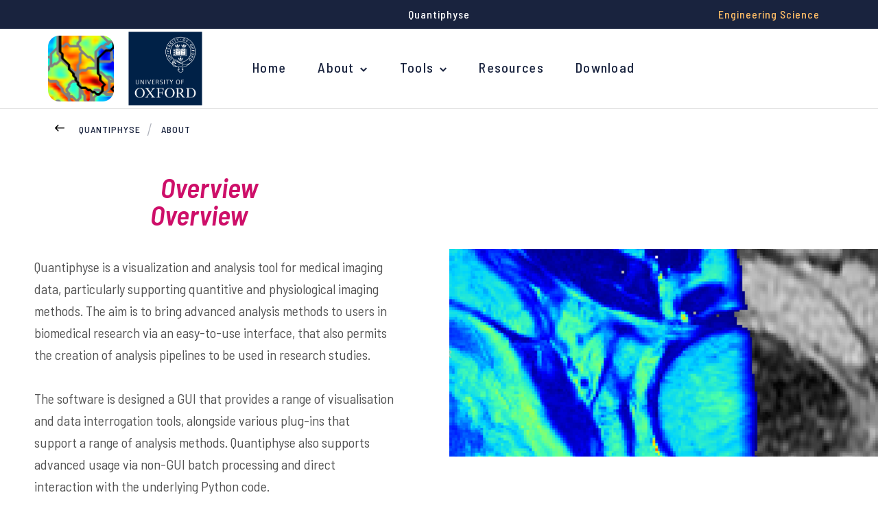

--- FILE ---
content_type: text/html; charset=utf-8
request_url: https://eng.ox.ac.uk/quantiphyse/about
body_size: 9604
content:
<!doctype html>
<html lang="en-gb">
<head>
    <meta http-equiv="X-UA-Compatible" content="IE=edge">

    <script>
        var dataLayer = [];
        window.dataLayer = window.dataLayer || [];
        function gtag() { window.dataLayer.push(arguments); }
        gtag('consent', 'default', {
            'analytics_storage': 'denied',
            'ad_storage': 'denied',
            wait_for_update: 500,
        })
        dataLayer.push({ 'event': 'default_consent' });
    </script>
    <!-- Google Tag Manager -->
    <script>
        (function (w, d, s, l, i) {
            w[l] = w[l] || []; w[l].push({
                'gtm.start':
                    new Date().getTime(), event: 'gtm.js'
            }); var f = d.getElementsByTagName(s)[0],
                j = d.createElement(s), dl = l != 'dataLayer' ? '&l=' + l : ''; j.async = true; j.src =
                    'https://www.googletagmanager.com/gtm.js?id=' + i + dl; f.parentNode.insertBefore(j, f);
        })(window, document, 'script', 'dataLayer', 'GTM-P66N4N7');
    </script>
    <!-- End Google Tag Manager -->
    <meta charset="utf-8">
    <title>Quantiphyse: About | Engineering Science Department - University of Oxford</title>
    <meta name="google-site-verification" content="_NUA9g1bS_E6XSQstIQa1VfPmJDWVzeVmlfOmEAYeDs" />
    <meta name="description" content="University of Oxford, Department of Engineering Science: Quantiphyse - About.&#xA;This is the web page that is providing information about the Quantiphyse software, a visualisation and analysis tool for 3D and 4D quantitative and physiological imaging data. There is an overview and details of the origins, an image is also on the page.">
    <meta name="keywords" content="Quantiphyse, 3D and 4D quantitative and physiological imaging data, visualisation and analysis tool, medical image data, about, overview, origin, medical imaging data, quantitive and physiological imaging methods, advanced analysis methods, biomedical research, research studies, GUI, designed GUI, analysis methods, non-GUI batch processing, python code, functional imaging data, Bayesian inference techniques, University of Oxford, Oxford University, Department of Engineering Science, Engineering Science Department, research, research software, software">
    <meta name="viewport" content="width=device-width, initial-scale=1, shrink-to-fit=no">
    <meta property="og:url" content="" />
    <link rel="canonical" href="https://eng.ox.ac.uk/quantiphyse/about" />
    <link rel="stylesheet" href="https://fonts.googleapis.com/css?family=Barlow&#x2B;Semi&#x2B;Condensed:300,400,400i,500,500i,600,600i,700,700i">
    <link rel="stylesheet" href="https://cdnjs.cloudflare.com/ajax/libs/twitter-bootstrap/4.1.1/css/bootstrap-grid.css">
    <link rel="stylesheet" type="text/css" href="/css/sass.css?nocache=639042912000000000">
    <link rel="stylesheet" type="text/css" href="/css/additional.css?nocache=639042912000000000">
    <link rel="stylesheet" type="text/css" media="print" href="/css/print.css?nocache=639042912000000000">
    <!-- css for hubs to be added via content picker-->
    
    


    <link rel="shortcut icon" href="/favicon.png">
    <script integrity="sha256-BbhdlvQf/xTY9gja0Dq3HiwQF8LaCRTXxZKRutelT44=" crossorigin="anonymous" src="https://code.jquery.com/jquery-2.2.4.min.js"></script>
    <script src="https://ajax.aspnetcdn.com/ajax/jquery.validate/1.15.0/jquery.validate.min.js"></script>
    <script src="https://ajax.aspnetcdn.com/ajax/mvc/5.1/jquery.validate.unobtrusive.min.js"></script>
    <meta name="google-site-verification" content="35HzwVkL87JWt-ss4UpwVIF97VZAygVgPS7EqLMca8M" />
    <script src="/App_Plugins/UmbracoForms/Assets/promise-polyfill/dist/polyfill.min.js?v=13.6.0" type="application/javascript"></script><script src="/App_Plugins/UmbracoForms/Assets/aspnet-client-validation/dist/aspnet-validation.min.js?v=13.6.0" type="application/javascript"></script>
</head>
<body class=" ">
    <a class="sronly-focusable skiptomain" href="#Main">Skip to main content</a>
    <!-- Google Tag Manager (noscript) -->
    <noscript>
        <iframe src="https://www.googletagmanager.com/ns.html?id=GTM-P66N4N7"
                height="0" width="0" style="display:none;visibility:hidden"></iframe>
    </noscript>
    <!-- End Google Tag Manager (noscript) -->
    


<div class="wrapper">

        <nav aria-label="top level navigation" class="topbar">
            <div class="topbar-menu">
                

                <div class="d-flex">
                    <a href="/quantiphyse" class="header-logo __subsite" role="banner">
                        <img class="header-logo" src="/media/1981/qp_logo.png" alt="Quantiphyse logo" />
                    </a>
                        <a href="/" class="header-logo __eng" role="banner">
                            <img class="header-mainlogo" src="/images/logo-full.png" alt="University of Oxford Logo" />
                        </a>
                </div>


                <button class="burger "
                        aria-label="Open navigation menu">
                    <svg width="24px" height="24px" stroke-width="2" viewBox="0 0 24 24"
                         fill="none" xmlns="http://www.w3.org/2000/svg" color="#000000"
                         aria-hidden="true">
                        <path d="M3 5H11" stroke="#000000" stroke-width="2"
                              stroke-linecap="round" stroke-linejoin="round"></path>
                        <path d="M3 12H16" stroke="#000000" stroke-width="2"
                              stroke-linecap="round" stroke-linejoin="round"></path>
                        <path d="M3 19H21" stroke="#000000" stroke-width="2"
                              stroke-linecap="round" stroke-linejoin="round"></path>
                    </svg>
                    <span>Menu</span>
                </button>
            </div>
            <div class="container topbar-menu-container">
                            <div class="topbar-wrapper __subsite">
                <div class="topbar-wrap d-none d-lg-block">
                    <nav class="topbar-nav __left" aria-label="left hand auxilary navigation">
                        <ul>
                        </ul>
                    </nav>
                </div>

                        <div class="subsite-name">
                            <p>Quantiphyse</p>
                        </div>

                <div class="topbar-wrap d-none d-lg-block">
                    <nav class="topbar-nav __right" aria-label="right hand auxilary navigation">
                        <ul>
                                <li>
                                    <a href="https://eng.ox.ac.uk/" target="_blank">Engineering Science</a>
                                </li>
                        </ul>
                    </nav>
                </div>
            </div>

            </div>
          
        </nav>

    <header class="header navigation--header-mobile">
        <div class="container">
            <div class="row align-items-center justify-content-space-between">

                <div class="col-5 col-md-7 col-lg-12 __static">
                    <div class="row justify-content-end">
                        <div class="header-nav">
                            <div class="navwrap ">
                                    <button class="nav-close-button d-block d-lg-none" aria-label="Close navigation">
        <?xml version="1.0" encoding="UTF-8"?><svg width="40px" height="40px" stroke-width="2" viewBox="0 0 24 24" fill="none" xmlns="http://www.w3.org/2000/svg" color="#ffffff"><path d="M6.75827 17.2426L12.0009 12M17.2435 6.75736L12.0009 12M12.0009 12L6.75827 6.75736M12.0009 12L17.2435 17.2426" stroke="#ffffff" stroke-width="2" stroke-linecap="round" stroke-linejoin="round"></path></svg>
    </button>
<div class="topbar-navigation d-block d-lg-none">
                <nav class="topbar-nav-mobile" aria-label="auxilary navigation">
                    <ul>
                    </ul>
                </nav>
</div>

<nav class="nav" aria-label="primary navigation">

    <ul class="">
                        

                <div class="d-flex">
                    <a href="/quantiphyse" class="header-logo __subsite" role="banner">
                        <img class="header-logo" src="/media/1981/qp_logo.png" alt="Quantiphyse logo" />
                    </a>
                        <a href="/" class="header-logo __eng" role="banner">
                            <img class="header-mainlogo" src="/images/logo-full.png" alt="University of Oxford Logo" />
                        </a>
                </div>



            <li class="menu-item">
                <a href="/quantiphyse" target="_self">
                    Home
                </a>
                
    
            </li>
            <li class="menu-item menu-item-has-children">
                <a href="/quantiphyse/about" target="_self">
                    About
                </a>
                
         <ul>
            <li class="menu-item">
                <a href="/quantiphyse/about/people" target="_self">
                    People
                </a>
                

            </li>
        </ul>
    
            </li>
            <li class="menu-item menu-item-has-children">
                <a href="/quantiphyse/tools" target="_self">
                    Tools
                </a>
                
         <ul>
            <li class="menu-item">
                <a href="/quantiphyse/tools/arterial-spin-labelling-perfusion" target="_self">
                    Arterial Spin Labelling Perfusion
                </a>
                

            </li>
            <li class="menu-item">
                <a href="/quantiphyse/tools/chemical-exchange-saturation-transfer" target="_self">
                    Chemical Exchange Saturation Transfer
                </a>
                

            </li>
            <li class="menu-item">
                <a href="/quantiphyse/tools/dynamic-contrast-enhanced-perfusion" target="_self">
                    Dynamic Contrast Enhanced Perfusion
                </a>
                

            </li>
            <li class="menu-item">
                <a href="/quantiphyse/tools/dynamic-susceptibility-contrast-perfusion" target="_self">
                    Dynamic Susceptibility Contrast Perfusion
                </a>
                

            </li>
        </ul>
    
            </li>
            <li class="menu-item">
                <a href="/quantiphyse/resources" target="_self">
                    Resources
                </a>
                
    
            </li>
            <li class="menu-item">
                <a href="/quantiphyse/download" target="_self">
                    Download
                </a>
                
    
            </li>
    </ul>
</nav><!--nav-->
<div class="topbar-navigation d-block d-lg-none">
                <nav class="topbar-nav-mobile __right" aria-label="auxilary navigation">
                    <ul>
                            <li>
                                <a href="/" target="_blank">Engineering Science</a>
                            </li>
                    </ul>
                </nav>
</div>

                            </div>
                        </div>
                    </div>
                </div>
            </div>
        </div>
    </header>

    <div class="mobilebar ">

    </div>
    

    <div class="breadcrumb">
        <div class="container __relative">
            <a href="/quantiphyse" class="breadcrumb-back"><span class="sronly">Back</span></a>
            <ul class="breadcrumb-list">
                    <li>
                        <a href="/quantiphyse">Quantiphyse</a>
                    </li>
                <li class="active">
                    <a href="/quantiphyse/about">
                        About
                    </a>
                </li>
            </ul>
        </div>
    </div>

    <main id="Main">
        

<h1 class="sronly">Quantiphyse: About | Engineering Science Department - University of Oxford</h1>


    <div class="flexwrap">
        <div class="flexibleblocks">

<div class="flexibleblocks-block AnimateIn">
    <div data-onload="" class="textblock AnimateIn">
        <div class="container ">
            <div class="usercontent">
                <h1>Overview</h1>
            </div>
        </div>
    </div>
</div>
<div class="flexibleblocks-block AnimateIn __padded" style="margin-top:0px;">
    <div class="imagetextblock AnimateIn __alt">
            <div class="row align-items-center">
                <div class="col-12">
                    <h2 class="imagetextblock-title ">Overview</h2>
                </div>
            </div>
        <div class="row">
                        <div class="col-md-6 order-md-2">
                            <div class="imagetextblock-imagewrapper">
                                <img class="imagetextblock-image __objfit" src="/media/1990/overview_ex1.png?width=950&amp;height=460&amp;v=1d9e2283f9b93b0&amp;quality=75&amp;format=webp" alt="Ultrasound image" />
                            </div>
                        </div><!-- col -->
                        <div class="col-md-6 order-md-1">
                            <div class="imagetextblock-wrap ">
                                <div class="imagetextblock-inner">
                                    <div class="imagetextblock-text">
                                        <div class="usercontent">
                                            <p>Quantiphyse is a visualization and analysis tool for medical imaging data, particularly supporting quantitive and physiological imaging methods. The aim is to bring advanced analysis methods to users in biomedical research via an easy-to-use interface, that also permits the creation of analysis pipelines to be used in research studies.<br /><br />The software is designed a GUI that provides a range of visualisation and data interrogation tools, alongside various plug-ins that support a range of analysis methods. Quantiphyse also supports advanced usage via non-GUI batch processing and direct interaction with the underlying Python code.</p>
<p>Quantiphyse is particularly suited for quantitative, physiological or functional imaging data, typically these are comprised of multiple volumes in a 4D (time-) series and/or multimodal imaging data. Quantiphyse is built around the concept of making spatially resolved measurements of physical or physiological processes from imaging data using either model-based or model-free methods, in a large part exploiting Bayesian inference techniques. Quantiphyse can analyse data both voxelwise or within regions of interest that may be manually or automatically created, e.g. supervoxel or clustering methods.</p>
                                        </div>
                                    </div>
                                </div>
                            </div>
                        </div><!-- col -->
        </div><!-- row -->
    </div>
</div>
<div class="flexibleblocks-block AnimateIn" style="margin-top:100px;">
    <div data-onload="" class="textblock AnimateIn">
        <div class="container ">
            <div class="usercontent">
                <h1>Origins</h1>
<p>Quantiphyse arose from a visualisation and analysis tool developed by Ben Irving for perfusion MRI data for use in the CRUK-EPSRC Cancer Imaging Centre in Oxford (CICO). It soon became clear that this tool could enable clinical collaborators in the centre to visualise and analyse their data, gaining access to new methods being developed in the Image Analysis Theme of CICO. </p>
<p>Working with Michael Chappell (then Image Analysis Theme lead in CICO) and Martin Craig the original perfusion MRI tool was developed into the quantitative and physiological image analysis environment that is now Quantiphyse. Since the original implementation, a range of other physiological image analysis methods have been added drawing from the research being done in Michael's QuBIc group at the Institute of Biomedical Engineering. Quantiphyse now provides a major way for QuBIc to enable access to advanced image analysis methods by users of quantitative and physiological imaging techniques, that otherwise would require substantial technical knowledge and time to implement.</p>
            </div>
        </div>
    </div>
</div>

<div class="flexibleblocks-block AnimateIn __padded" style="">
    <div class="ctablock">
        <div class="ctablock-imagewrapper ">
            <img class="ctablock-image __objfit" src="/media/2194/architecture-cityscape-cityview-34166.jpg?width=1920&amp;height=520&amp;v=1d9e2283f3753a0&amp;quality=75&amp;format=webp" alt="Cityscape view from restaurant window" />
        </div>
        <div class="container">
                <h2 class="ctablock-title " role="heading" aria-level="1">People</h2>

                <div class="ctablock-button">
                        <a href="" class="button" target="_self"><span>Meet the Quantiphyse team</span></a>                </div>              </div>
    </div>
</div>        </div>
    </div>




    </main>

    <footer class="footer">
        <div class="container">
            <div class="row">
                <div class="col-lg-8">
                    <div class="footer-menus">
                        <div class="row">
                            





            <div class="col-6 col-sm-3">
                <nav class="footer-menu" role="navigation" aria-label="About navigation">
                    <div class="footer-menutitle">About</div>
                        <ul>
                                <li>
                                    <a href="/quantiphyse/about" target="_top"
                                    aria-label="About on About"> About</a>
                                </li>
                                <li>
                                    <a href="/quantiphyse/about/people" target="_self"
                                    aria-label="People on People"> People</a>
                                </li>
                        </ul>
                </nav>
            </div>
            <!-- col -->
            <div class="col-6 col-sm-3">
                <nav class="footer-menu" role="navigation" aria-label="Tools navigation">
                    <div class="footer-menutitle">Tools</div>
                        <ul>
                                <li>
                                    <a href="/quantiphyse/tools/arterial-spin-labelling-perfusion" target="_self"
                                    aria-label="ASL Perfusion on ASL Perfusion"> ASL Perfusion</a>
                                </li>
                                <li>
                                    <a href="/quantiphyse/tools/chemical-exchange-saturation-transfer" target="_self"
                                    aria-label="CEST Metabolism on CEST Metabolism"> CEST Metabolism</a>
                                </li>
                                <li>
                                    <a href="/quantiphyse/tools/dynamic-contrast-enhanced-perfusion" target="_self"
                                    aria-label="DCE Perfusion on DCE Perfusion"> DCE Perfusion</a>
                                </li>
                                <li>
                                    <a href="/quantiphyse/tools/dynamic-susceptibility-contrast-perfusion" target="_self"
                                    aria-label="DSC Perfusion on DSC Perfusion"> DSC Perfusion</a>
                                </li>
                        </ul>
                </nav>
            </div>
            <!-- col -->
            <div class="col-6 col-sm-3">
                <nav class="footer-menu" role="navigation" aria-label="Download navigation">
                    <div class="footer-menutitle">Download</div>
                        <ul>
                                <li>
                                    <a href="/quantiphyse/download" target="_self"
                                    aria-label="Download on Download"> Download</a>
                                </li>
                        </ul>
                </nav>
            </div>
            <!-- col -->
            <div class="col-6 col-sm-3">
                <nav class="footer-menu" role="navigation" aria-label="Resources navigation">
                    <div class="footer-menutitle">Resources</div>
                        <ul>
                                <li>
                                    <a href="/quantiphyse/resources" target="_self"
                                    aria-label="Resources on Resources"> Resources</a>
                                </li>
                        </ul>
                </nav>
            </div>
            <!-- col -->

                        </div>
                    </div>
                </div>
                <div class="col-lg-4">
                    <div class="footer-contact">
                        <div class="contactblock">
                                <div class="contactblock-button">
                                    <a href="/contact-us" class="button __ghost">
                                        Contact
                                    </a>
                                </div>
                            <div class="contactblock-social">
                                <ul class="social">
                                            <li>
                                                <a href="https://bsky.app/profile/oxengsci.bsky.social" target="_blank" class="social-icon __bs"><span class="sronly">Bluesky</span></a>
                                            </li>
                                            <li>
                                                <a href="https://www.linkedin.com/company/engineering-science-university-of-oxford/" target="_blank" class="social-icon __in"><span class="sronly">LinkedIn</span></a>
                                            </li>
                                            <li>
                                                <a href="https://www.youtube.com/channel/UCv8Ngyqvzuf48OC9t3YYGdg" target="_blank" class="social-icon __yt"><span class="sronly">YouTube</span></a>
                                            </li>
                                            <li>
                                                <a href="https://www.facebook.com/oxengsci" target="_blank" class="social-icon __fb"><span class="sronly">Facebook</span></a>
                                            </li>
                                            <li>
                                                <a href="https://www.instagram.com/oxengsci/" target="_blank" class="social-icon __insta"><span class="sronly">Instagram</span></a>
                                            </li>
                                            <li>
                                                <a href="https://www.tiktok.com/@oxengsci" target="_blank" class="social-icon __tiktok"><span class="sronly">TikTok</span></a>
                                            </li>


                                </ul>
                            </div>
                                                <a href="/" target="_blank" class="contactblock-logo">
                                                    <img src="/images/des-logo-white.png" alt="Department of Engineering Science Logo" class="logobar-logo __uni" />
                                                </a>
                        </div>
                    </div>
                </div>
            </div>
            <div class="footer-base">
                <div class="row justify-content-between">
                    <div class="col-lg-8">
                        <nav class="footer-aux">
        <nav aria-label="footer auxilary navigation">
            <ul>
                    <li>
                        <a href="https://eng.ox.ac.uk/accessibility-statement/" target="_self" >
                            Accessibility
                        </a>
                        
                    </li>
                    <li>
                        <a href="/privacy-policy" target="_self" >
                            Privacy Policy
                        </a>
                        
                    </li>
                    <li>
                        <a href="/cookie-statement" target="_self" >
                            Cookie Statement
                        </a>
                        
                    </li>
                    <li>
                        <a href="/about/work-with-us/equality-and-diversity" target="_self" >
                            Equality and Diversity
                        </a>
                        
                    </li>
                    <li>
                        <a href="https://www.ox.ac.uk/legal" target="_blank" >
                            Legal notice
                        </a>
                        
                    </li>
            </ul>
        </nav>
                        </nav>
                    </div>
                    <div class="col-lg-auto">
                        <div class="footer-scrolltop">
                            <button class="scrolltop" id="ScrollTo">Back to top</button>
                        </div>
                    </div>
                </div>
            </div>
        </div>
    </footer>




</div>

    <script src="/js/plugins.min.js"></script>
    <script src="/js/global.js"></script>
    <script src="/js/lazy-loading.js"></script>
    <script src="/js/ofi.min.js"></script><!-- object fit images polyfill for IE -->
    <script src="/js/metricool.min.js"></script>
    <script>
        $(function () {
            objectFitImages('.__objfit');
        });
    </script>

    
    
    <script type='text/javascript' src="https://d1bxh8uas1mnw7.cloudfront.net/assets/embed.js"></script>

    <script>
        $(function () {
            var SLIDE_SPEED = 5000;
            if ($(window).outerWidth() > 992) {
                $('#BannerSlider').slick({
                    arrows: true,
                    autoplay: true,
                    autoplaySpeed: SLIDE_SPEED,
                    speed: 400,
                    pauseOnHover: true,
                    nextArrow: $('#Next'),
                    prevArrow: $('#Prev'),
                    cssEase: 'cubic-bezier(0.75, 0, 0.25, 1)'
                });

                function setBannerPadding() {
                    $('.bannerslide-wrap').css({
                        paddingLeft: $('.container').offset().left
                    })
                }

                setBannerPadding();
                $(window).resize(setBannerPadding);
            }

            var height = 0;
            var reverse = false;
            function animateSliderTimer() {
                window.setInterval(function () {
                    if (reverse && height >= 0) {
                        height -= 0.22;
                    } else if (height <= 100) {
                        height += 0.22;
                    }
                    $('#SliderTimer').outerHeight(height + '%');
                }, 10);
            }

            function resetTimer() {
                height = 0;
                reverse = false;
            }

            $('#BannerSlider').on('init', animateSliderTimer());
            $('#BannerSlider').on('beforeChange', function () {
                reverse = !reverse;
                $('.BannerSlide.__active').removeClass('__active');
            });
            $('#BannerSlider').on('afterChange', function (slick, currentSlide) {
                var slide = $('.bannerslider-slide[data-slick-index="' + currentSlide.currentSlide + '"]');
                slide.children('.BannerSlide').addClass('__active');
            });
            $('#BannerSlider').on('swipe', function () {
                resetTimer();
            });

            $('#Pause').on('click', function()
            {
                if($('#Pause').hasClass('paused'))
                {
                    $('#BannerSlider').slick('slickPlay');
                    animateSliderTimer();
                    $('#Pause').removeClass('paused');
                }
                else
                {
                    $('#BannerSlider').slick('slickPause');
                    $('#Pause').addClass('paused');
                    $('#SliderTimer').outerHeight('0%');
                    window.clearInterval(intervalId);
                }
            });
            $('#Prev').on('click', resetTimer);
            $('#Next').on('click', resetTimer);

            $('.BannerSlide').eq(1).addClass('__active');
        })

        $(function () {
            $('.BlockSlider').each(function () {
                $(this).slick({
                    slidesToShow: 1,
                    mobileFirst: true,
                    arrows: false,
                    responsive: [
                        {
                            breakpoint: 500,
                            settings: {
                                slidesToShow: 2
                            }
                        },
                        {
                            breakpoint: 768,
                            settings: {
                                slidesToShow: 3
                            }
                        },
                        {
                            breakpoint: 992,
                            settings: {
                                slidesToShow: 2
                            }
                        },
                        {
                            breakpoint: 1200,
                            settings: {
                                slidesToShow: 3
                            }
                        },
                        {
                            breakpoint: 1800,
                            settings: {
                                slidesToShow: 3
                            }
                        }
                    ]
                });
            });
        })

        $(window).load(function () {
            if ($('.CaseStudySlider').length) {
                $('.CaseStudySlider').slick({
                    arrows: false,
                    mobileFirst: true,
                    responsive: [
                        {
                            breakpoint: 768,
                            settings: {
                                slidesToShow: 2
                            }
                        }
                    ]
                });

                if ($(window).outerWidth() >= 768) {
                    $('.CaseStudySlider').css({
                        paddingLeft: $('#SliderSizer').offset().left - 85
                    })
                    $('.CaseStudiesTop').css({
                        paddingLeft: $('#SliderSizer').offset().left + 15
                    })
                }

                $(window).resize(function () {
                    if ($(window).outerWidth() >= 768) {
                        $('.CaseStudySlider').css({
                            paddingLeft: $('#SliderSizer').offset().left - 85
                        })
                        $('.CaseStudiesTop').css({
                            paddingLeft: $('#SliderSizer').offset().left + 15
                        })
                    }
                })
            }
        })

        $(function () {
            setAnimateToggles(200);

            // $('select').selectBox({
            //     keepInViewport: false
            // });
        })

        $(document).ready(function () {
            $('.twittercarousel-wrap').slick({
                slidesToShow: 3,
                infinite: true,
                arrows: false,
                autoplay: false,
                speed: 600,
                pauseOnHover: false,
                cssEase: 'cubic-bezier(0.75, 0, 0.25, 1)',
                dots: true,
                appendDots: '.twittercarousel-nav-dots',
                responsive: [
                    {
                        breakpoint: 480,
                        settings: {
                            slidesToShow: 1,
                            adaptiveHeight: true
                        }
                    }
                ]
            });
        });
    </script>


    <script>
        try {
            var clipboard = new ClipboardJS('.button.__cc');

        } catch (e) {

        }
    </script>

    <style>
        .social-icon.__bs::before{
            content: url("data:image/svg+xml,%3Csvg xmlns='http://www.w3.org/2000/svg' fill='none' viewBox='0 0 64 57' width='32' style='width: 32px; height: 28.5px;'%3E%3Cpath fill='%23FFFFFF' d='M13.873 3.805C21.21 9.332 29.103 20.537 32 26.55v15.882c0-.338-.13.044-.41.867-1.512 4.456-7.418 21.847-20.923 7.944-7.111-7.32-3.819-14.64 9.125-16.85-7.405 1.264-15.73-.825-18.014-9.015C1.12 23.022 0 8.51 0 6.55 0-3.268 8.579-.182 13.873 3.805ZM50.127 3.805C42.79 9.332 34.897 20.537 32 26.55v15.882c0-.338.13.044.41.867 1.512 4.456 7.418 21.847 20.923 7.944 7.111-7.32 3.819-14.64-9.125-16.85 7.405 1.264 15.73-.825 18.014-9.015C62.88 23.022 64 8.51 64 6.55c0-9.818-8.578-6.732-13.873-2.745Z'%3E%3C/path%3E%3C/svg%3E");
        }

        .shareicon.__bs::before {
            content: url("data:image/svg+xml,%3Csvg xmlns='http://www.w3.org/2000/svg' fill='none' viewBox='0 0 64 57' width='20' style='width: 20px; height: 18.5px;'%3E%3Cpath fill='%23FFFFFF' d='M13.873 3.805C21.21 9.332 29.103 20.537 32 26.55v15.882c0-.338-.13.044-.41.867-1.512 4.456-7.418 21.847-20.923 7.944-7.111-7.32-3.819-14.64 9.125-16.85-7.405 1.264-15.73-.825-18.014-9.015C1.12 23.022 0 8.51 0 6.55 0-3.268 8.579-.182 13.873 3.805ZM50.127 3.805C42.79 9.332 34.897 20.537 32 26.55v15.882c0-.338.13.044.41.867 1.512 4.456 7.418 21.847 20.923 7.944 7.111-7.32 3.819-14.64-9.125-16.85 7.405 1.264 15.73-.825 18.014-9.015C62.88 23.022 64 8.51 64 6.55c0-9.818-8.578-6.732-13.873-2.745Z'%3E%3C/path%3E%3C/svg%3E");
        }

        .bluesky::before {
            content: url("data:image/svg+xml,%3Csvg xmlns='http://www.w3.org/2000/svg' fill='none' viewBox='0 0 64 57' width='20' style='width: 20px; height: 18.5px;'%3E%3Cpath fill='%23FFFFFF' d='M13.873 3.805C21.21 9.332 29.103 20.537 32 26.55v15.882c0-.338-.13.044-.41.867-1.512 4.456-7.418 21.847-20.923 7.944-7.111-7.32-3.819-14.64 9.125-16.85-7.405 1.264-15.73-.825-18.014-9.015C1.12 23.022 0 8.51 0 6.55 0-3.268 8.579-.182 13.873 3.805ZM50.127 3.805C42.79 9.332 34.897 20.537 32 26.55v15.882c0-.338.13.044.41.867 1.512 4.456 7.418 21.847 20.923 7.944 7.111-7.32 3.819-14.64-9.125-16.85 7.405 1.264 15.73-.825 18.014-9.015C62.88 23.022 64 8.51 64 6.55c0-9.818-8.578-6.732-13.873-2.745Z'%3E%3C/path%3E%3C/svg%3E");
        }
    </style>


    <script>
        document.addEventListener("DOMContentLoaded", function () {
            // Get all anchor tags with an href attribute
            var links = document.querySelectorAll('a[href]');

            // Loop through each link
            links.forEach(function (link) {
                var href = new URL(link.getAttribute('href'), window.location.href); // Resolve relative URLs
                var target = link.getAttribute('target');

                // Check if href's hostname is different from the current hostname
                if (href.hostname !== window.location.hostname) {
                    // If the target attribute isn't set or if it's set to "_self", then update it to "_blank"
                    if (!target || target === "_self") {
                        link.setAttribute('target', '_blank');
                    }
                }
            });
        });
    </script>

</body>
</html>

